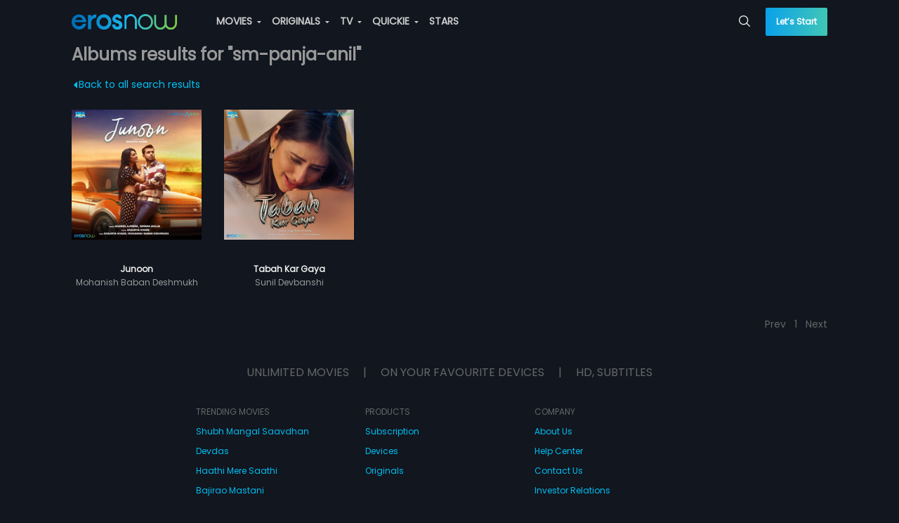

--- FILE ---
content_type: text/html;charset=UTF-8
request_url: https://pwaproxy.erosnow.com/api/v2/catalog/playlist?img_quality=1&position=1&content_limit=5&page=24&optimized=true&new=true&location=9&country=US
body_size: 11416
content:



{"9":[{"asset_id":"1006076","asset_type":"PLAYLIST","title":"Must Watch","free":"YES","access_level":"1","images":{"48":"https:\/\/images004-a.media.erosnow.com\/playlist\/6\/1006076\/imgplaylist\/6873185\/1006076_6873185_8.jpg","17":"https:\/\/images004-a.media.erosnow.com\/playlist\/6\/1006076\/img625352\/6873184\/1006076_6873184_64.jpg"},"playlist_id":"5","playlist_name":"Must Watch","playlist_type":"MUSIC VIDEO","data":[{"asset_id":"17000474","asset_type":"MUSIC ALBUM","title":"Aarti Kunj Bihari Ki","album_title":"Aarti Kunj Bihari Ki","number_of_tracks":"1","free":"YES","release_year":"2023","language":"hin","description":"Immerse yourself in the divine blessings of Hare Krishna.","access_level":"1","images":{"47":"https:\/\/images004-a.media.erosnow.com\/IMG_ALBUM_HI_RES\/2023-05-14\/20017755.jpg","15":"https:\/\/images004-a.media.erosnow.com\/IMG_145_145\/2023-05-14\/20017753.jpg","16":"https:\/\/images004-a.media.erosnow.com\/IMG_41_41\/2023-05-14\/20017754.jpg","93":"https:\/\/images004-a.media.erosnow.com\/IMG_POSTER_2560_1920\/2023-05-14\/20017756.jpg"},"duration":"00:04:31","people":{"Music director":["Mahesh Prabhakar"]},"playlist_name":"Must Watch","content":{"content_id":"8001569","content_title":"Aarti Kunj Bihari Ki - Video Song","content_type_id":"3","asset_id":"17000474","asset_type":"MUSIC ALBUM","asset_title":"Aarti Kunj Bihari Ki","album_title":"Aarti Kunj Bihari Ki","title":"Aarti Kunj Bihari Ki - Video Song","description":"Immerse yourself in the divine blessings of Hare Krishna.","short_description":"Immerse yourself in the divine blessings of Hare Krishna.","release_year":"2023","release_date":"2023-05-26","language":"hin","duration":"00:04:31","youtube_views":"0","erosnow_views":"0","track_number":"1","free":"YES","images":{"22":"https:\/\/images004-a.media.erosnow.com\/IMG_768_851\/2023-05-27\/20017944.jpg","12":"https:\/\/images004-a.media.erosnow.com\/IMG_72_41\/2023-05-27\/20017941.jpg","13":"https:\/\/images004-a.media.erosnow.com\/IMG_145_82\/2023-05-27\/20017942.jpg","17":"https:\/\/images004-a.media.erosnow.com\/IMG_625_352\/2023-05-27\/20017943.jpg","9":"https:\/\/images004-a.media.erosnow.com\/IMG_945_380\/2023-05-27\/20017945.jpg","93":"https:\/\/images004-a.media.erosnow.com\/IMG_POSTER_2560_1920\/2023-05-27\/20017946.jpg"},"content_bitrates":{"7090":"Uplynk-Standard"},"publish_time":"2023-05-14T20:23:36Z","people":{"Singer":["Chetna Shukla","Shailendra Bhartti"],"Music director":["Mahesh Prabhakar"]},"access_level":"1","content_language":"hin"}},{"asset_id":"1004490","asset_type":"MUSIC ALBUM","title":"Ra.One","album_title":"Ra.One","number_of_tracks":"0","free":"YES","release_year":"2011","language":"hin","rating":"5","description":"","access_level":"1","images":{"15":"https:\/\/images004-a.media.erosnow.com\/new\/image\/0\/1004490\/1004490_6085041_145_145.jpg","16":"https:\/\/images004-a.media.erosnow.com\/new\/image\/0\/1004490\/1004490_6085042_41_41.jpg","19":"https:\/\/images004-a.media.erosnow.com\/new\/image\/0\/1004490\/1004490_6085043_65_65.jpg"},"duration":"00:04:08","people":{"Music director":["Vishal-Shekhar"],"Actor":["Kareena Kapoor","Shah Rukh Khan"]},"top_songs":"Chammak Challo - Film Version|Dildaara - Stand By Me|Criminal","musician":"Vishal-Shekhar","playlist_name":"Must Watch","content":{"content_id":"6089855","content_title":"Chammak Challo","content_type_id":"3","asset_id":"1004490","asset_type":"MUSIC ALBUM","asset_title":"Ra.One","album_title":"Ra.One","title":"Chammak Challo","description":"","short_description":"Watch how International Rapper Akon makes Superstars SRK","release_year":"2011","rating":"5","language":"hin","duration":"00:04:08","youtube_views":"0","erosnow_views":"0","track_number":"20","free":"YES","images":{"22":"https:\/\/images004-a.media.erosnow.com\/music\/0\/1004490\/img768851\/6095899\/1004490_6095899_46.jpg","12":"https:\/\/images004-a.media.erosnow.com\/music\/0\/1004490\/img7241\/6090306\/1004490_6090306_98.jpg","13":"https:\/\/images001-a.media.erosnow.com\/music\/0\/1004490\/img14582\/6090882\/1004490_6090882_17.jpg","17":"https:\/\/images004-a.media.erosnow.com\/music\/0\/1004490\/img625352\/6090498\/1004490_6090498_43.jpg","9":"https:\/\/images004-a.media.erosnow.com\/music\/0\/1004490\/img945380\/6124215\/1004490_6124215_80.jpg"},"content_bitrates":{"45":"IPAD_LOW","46":"IPAD_MED","47":"IPAD_HIGH","7001":"Encrypted 16:9","49":"3136","7003":"Encrypted 16:9 800kbps","50":"5928","51":"IPAD_ALL","30":"448","52":"IPAD_SD","10":"3136","32":"158","11":"5928","33":"248","36":"64","38":"1248","39":"648","7090":"Uplynk-Standard","1":"1800","2":"1200","3":"800","4":"500","5":"300","7007":"160","40":"848"},"publish_time":"2023-03-30T10:19:13Z","associated_asset_id":"1000635","video_audio_id":"6142982","people":{"Lyricist":["Vishal Dadlani"," Niranjan Iyengar"],"Singer":["Akon"," Hamsika Iyer"],"Music director":["Vishal-Shekhar"],"Actor":["Kareena Kapoor","Shah Rukh Khan"]},"access_level":"1","content_language":"hin"}},{"asset_id":"17000465","asset_type":"MUSIC ALBUM","title":"Tu Hum Kadam","album_title":"Tu Hum Kadam","number_of_tracks":"1","free":"YES","release_year":"2023","language":"hin","description":"Prepare to be spellbound with Tu Hum Kadam By Akbar and Nargis.","access_level":"1","images":{"47":"https:\/\/images004-a.media.erosnow.com\/IMG_ALBUM_HI_RES\/2023-01-27\/20016869.jpg","15":"https:\/\/images004-a.media.erosnow.com\/IMG_145_145\/2023-01-27\/20016868.jpg","16":"https:\/\/images004-a.media.erosnow.com\/IMG_41_41\/2023-01-27\/20016867.jpg"},"duration":"00:03:46","people":{"Music director":["Bibhuti Gogoi"]},"playlist_name":"Must Watch","content":{"content_id":"8001421","content_title":"Tu Hum Kadam - Video Song","content_type_id":"3","asset_id":"17000465","asset_type":"MUSIC ALBUM","asset_title":"Tu Hum Kadam","album_title":"Tu Hum Kadam","title":"Tu Hum Kadam - Video Song","description":"Prepare to be spellbound with Tu Hum Kadam By Akbar and Nargis.","short_description":"Prepare to be spellbound with Tu Hum Kadam By Akbar and Nargis.","release_year":"2023","release_date":"2023-01-27","language":"hin","duration":"00:03:46","youtube_views":"0","erosnow_views":"0","track_number":"1","free":"YES","images":{"22":"https:\/\/images004-a.media.erosnow.com\/IMG_768_851\/2023-04-06\/20016864.jpg","12":"https:\/\/images004-a.media.erosnow.com\/IMG_72_41\/2023-01-27\/20016861.jpg","13":"https:\/\/images004-a.media.erosnow.com\/IMG_145_82\/2023-04-06\/20016862.jpg","17":"https:\/\/images004-a.media.erosnow.com\/IMG_625_352\/2023-04-06\/20016863.jpg","9":"https:\/\/images004-a.media.erosnow.com\/IMG_945_380\/2023-04-06\/20016865.jpg","93":"https:\/\/images004-a.media.erosnow.com\/IMG_POSTER_2560_1920\/2023-04-06\/20016866.jpg"},"content_bitrates":{"7090":"Uplynk-Standard","51":"IPAD_ALL","52":"IPAD_SD"},"publish_time":"2023-03-29T11:14:55Z","video_audio_id":"8001422","people":{"Lyricist":["Rahul Mishra"],"Singer":["Akbar","Nargis"],"Music director":["Bibhuti Gogoi"]},"access_level":"1","content_language":"hin"}},{"asset_id":"1005000","asset_type":"MUSIC ALBUM","title":"Rangeela","album_title":"Rangeela","number_of_tracks":"0","free":"YES","release_year":"1995","language":"hin","rating":"5","description":"","access_level":"1","images":{"47":"https:\/\/images004-a.media.erosnow.com\/music\/0\/1005000\/imgalbumhires\/6837081\/1005000_6837081.jpg","15":"https:\/\/images004-a.media.erosnow.com\/music\/0\/1005000\/img145145\/6837079\/1005000_6837079.jpg","16":"https:\/\/images004-a.media.erosnow.com\/music\/0\/1005000\/img4141\/6837080\/1005000_6837080.jpg"},"duration":"00:06:43","people":{"Music director":["A.R. Rahman"]},"top_songs":"Rangeela Re|Yaaro Sun Lo Zara|Mangta Hai Kya","musician":"A. R. Rahman","playlist_name":"Must Watch","content":{"content_id":"6105946","content_title":"Mangta Hai Kya","content_type_id":"3","asset_id":"1005000","asset_type":"MUSIC ALBUM","asset_title":"Rangeela","album_title":"Rangeela","title":"Mangta Hai Kya","description":"","short_description":"The crossover song featuring a Chaplinesque space with Mumbaiyya lyrics! Vintage Rahman tune featuring Aamir Khan and Urmila Matondkar from the film Rangeela only on erosnow.com","release_year":"1995","rating":"5","language":"hin","duration":"00:06:43","youtube_views":"0","erosnow_views":"0","track_number":"3","free":"YES","images":{"22":"https:\/\/images004-a.media.erosnow.com\/new\/image\/0\/1005000\/6105952\/1005000_6105952_768_851.jpg","12":"https:\/\/images004-a.media.erosnow.com\/music\/0\/1005000\/img7241\/6105948\/1005000_6105948_5.jpg","13":"https:\/\/images001-a.media.erosnow.com\/music\/0\/1005000\/img14582\/6105950\/1005000_6105950_59.jpg","17":"https:\/\/images004-a.media.erosnow.com\/music\/0\/1005000\/img625352\/6105951\/1005000_6105951_83.jpg","9":"https:\/\/images004-a.media.erosnow.com\/music\/0\/1005000\/img945380\/6105953\/1005000_6105953_26.jpg"},"content_bitrates":{"45":"IPAD_LOW","46":"IPAD_MED","47":"IPAD_HIGH","7001":"Encrypted 16:9","48":"320","49":"3136","7003":"Encrypted 16:9 800kbps","7006":"Encrypted Audio 320kbps","29":"320","50":"5928","51":"IPAD_ALL","30":"448","52":"IPAD_SD","10":"3136","32":"158","11":"5928","33":"248","7011":"144","7010":"96","36":"64","7012":"216","38":"1248","39":"648","1":"1800","2":"1200","3":"800","4":"500","5":"300","7008":"128","7007":"160","7009":"64","40":"848"},"publish_time":"2023-03-30T10:26:16Z","associated_asset_id":"1000510","video_audio_id":"6141245","people":{"Lyricist":["Mehboob"],"Singer":["A.R. Rahman","Shweta Shetty"],"Music director":["A.R. Rahman"]},"access_level":"1","content_language":"hin"}},{"asset_id":"1066643","asset_type":"MUSIC ALBUM","title":"My Name Is Sheela","album_title":"My Name Is Sheela","number_of_tracks":"1","free":"YES","release_year":"2019","language":"hin","rating":"1","description":"","access_level":"1","images":{"47":"https:\/\/images004-a.media.erosnow.com\/music\/3\/1066643\/imgalbumhires\/6937425\/1066643_6937425.jpg","15":"https:\/\/images004-a.media.erosnow.com\/music\/3\/1066643\/img145145\/6937526\/1066643_6937526.jpg","16":"https:\/\/images004-a.media.erosnow.com\/music\/3\/1066643\/img4141\/6937424\/1066643_6937424.jpg"},"duration":"00:01:21","people":{"Music director":["Sanjeev - Ajay"]},"musician":"undefined","playlist_name":"Must Watch","content":{"content_id":"6937285","content_title":"My Name Is Sheela - Title Track","content_type_id":"3","asset_id":"1066643","asset_type":"MUSIC ALBUM","asset_title":"My Name Is Sheela","album_title":"My Name Is Sheela","title":"My Name Is Sheela - Title Track","description":"","short_description":"Here's a song to brighten up your day. A song for our unsung heroes, #MaidInIndia!","release_year":"2019","rating":"1","language":"hin","duration":"00:01:21","youtube_views":"0","erosnow_views":"0","track_number":"1","free":"YES","images":{"22":"https:\/\/images004-a.media.erosnow.com\/music\/3\/1066643\/img768851\/6937427\/1066643_6937427_66.jpg","12":"https:\/\/images004-a.media.erosnow.com\/music\/3\/1066643\/img7241\/6937287\/1066643_6937287_55.jpg","13":"https:\/\/images001-a.media.erosnow.com\/music\/3\/1066643\/img14582\/6937288\/1066643_6937288_2.jpg","17":"https:\/\/images004-a.media.erosnow.com\/music\/3\/1066643\/img625352\/6937289\/1066643_6937289_80.jpg","9":"https:\/\/images004-a.media.erosnow.com\/music\/3\/1066643\/img945380\/6937426\/1066643_6937426_83.jpg","93":"https:\/\/images004-a.media.erosnow.com\/music\/3\/1066643\/imgposter25601920\/6937428\/1066643_6937428.jpg"},"content_bitrates":{"11":"5928","33":"248","45":"IPAD_LOW","46":"IPAD_MED","47":"IPAD_HIGH","7001":"Encrypted 16:9","38":"1248","49":"3136","7003":"Encrypted 16:9 800kbps","39":"648","7090":"Uplynk-Standard","1":"1800","2":"1200","3":"800","4":"500","5":"300","50":"5928","40":"848","51":"IPAD_ALL","30":"448","52":"IPAD_SD","10":"3136","32":"158"},"publish_time":"2023-03-30T10:56:46Z","video_audio_id":"6937290","people":{"Lyricist":["Sanjeev Chaturvedi"],"Singer":["Bannet Dosanjh","Khushi Sadry","Paulami Mazumder"],"Music director":["Sanjeev - Ajay"]},"access_level":"1","content_language":"hin"}}],"playlist_count":"5"}]}




--- FILE ---
content_type: text/html;charset=UTF-8
request_url: https://pwaproxy.erosnow.com/api/v2/catalog/language?asset_type=MOVIE&content_types=1&limit=5&country=US
body_size: -685
content:



["ben","guj","hin","kan","mal","mar","pol","pun","rus","swa","tam","tel"]




--- FILE ---
content_type: application/javascript; charset=utf-8
request_url: https://erosnow.com/state-e20cec76-011e-4de4-9128-b3896767ccd8.js
body_size: 1581
content:
window.__INITIAL_STATE__ = {"app":{"showMsgModal":false,"msgModalData":{},"showShareModal":false,"showSubscriptionModal":false,"showBasicModal":false,"showLoginModal":false,"showNextPreview":false,"showAddToPlaylistModal":false,"openVideoPlayer":false,"openAudioPlayer":false,"showSnackbar":false,"shareModalData":{},"addToPlaylistModalData":{},"snackbarData":{},"playerData":{},"menuData":{"home":{"title":"Home","url":"\u002F","icon":"home","showInSideNav":true,"action":"Home"},"movies":{"title":"MOVIES","url":"\u002Fmovies","icon":"movie","showInSideNav":true,"action":"Movie_Home","subMenu":[{"title":"Genres","url":"\u002Fmovies\u002Fgenres","action":"Movie_Genre"},{"title":"Most Popular","url":"\u002Fmovies\u002Fmostpopular","action":"Movie_Most Popular"},{"title":"Languages","url":"\u002Fmovies\u002Flanguages","action":"Movie_Languages"}]},"originals":{"title":"ORIGINALS","url":"\u002Foriginals","icon":"en","showInSideNav":true,"action":"Originals_Home","subMenu":[]},"tv":{"title":"TV","url":"\u002Ftv","icon":"tv","showInSideNav":true,"action":"TV_Home","subMenu":[],"newLabel":false},"music":{"title":"MUSIC","url":"\u002Fmusic","icon":"music-video","showInSideNav":true,"action":"Music_Home","subMenu":[{"heading":"MUSIC","subMenu":[{"title":"Playlists","url":"\u002Fmusic\u002Fmixes","action":"Music_Mixes"},{"title":"New On Eros","url":"\u002Fmusic\u002Fnew_on_eros","action":"Music_New_Eros"},{"title":"Top Charts","url":"\u002Fmusic\u002Ftop-charts","action":"Music_Top_Charts"},{"title":"Albums","url":"\u002Fmusic\u002Fexplore","action":"Music_Albums"},{"title":"Moods & Themes","url":"\u002Fmusic\u002Fgenres","action":"Music_Moods_&_Themes"}]},{"heading":"MUSIC VIDEO","subMenu":[{"title":"Music Videos","url":"\u002Fmusic\u002Fvideo","action":"Music_Videos"},{"title":"New On Eros","url":"\u002Fmusic\u002Fvideo-new-on-eros?view=video","action":"Music_Videos_New_on_Eros"},{"title":"Top Videos","url":"\u002Fmusic\u002Fvideo-top-charts","action":"Music_Top_Videos"}]}]},"quickie":{"title":"QUICKIE","url":"\u002Fquickie","icon":"flash","showInSideNav":true,"action":"Quickie","subMenu":[]},"stars":{"title":"STARS","url":"\u002Fstars","showInSideNav":true,"action":"Star","icon":"star"},"rewards":{"title":"REWARDS","url":"\u002Frewards","showInSideNav":true,"action":"Rewards","icon":"rewards","newLabel":true}},"userCountryData":{"country_code":"IN"},"fetchedUserCountryData":true,"movieLanguages":[],"tvProviders":[],"subscriptionModalData":{},"basicModalData":{},"loginModalData":{},"deviceUUID":null,"showLoader":false,"footerPlaylistData":null,"isGalaxyApp":false,"isErosWebView":false,"cookies":null,"showAdblockModal":false,"adblockModalData":{}},"login":{"isLoggedIn":false,"userData":{},"fetchedUserProfile":false,"activeProductData":{},"activeUserPlan":null,"watchlistData":{},"watchlistIdsData":{},"playlistData":{},"countriesData":[]},"audioPlayer":{"audioPlaylist":[],"currentTrackIndex":0,"shuffle":false,"reloadCurrentTrack":false},"route":{"name":"peopleEntityTypeSearchPage","path":"\u002Fpeople\u002Falbums\u002Fsm-panja-anil","hash":"","query":{"page":"1"},"params":{"entityType":"albums","searchSlug":"sm-panja-anil"},"fullPath":"\u002Fpeople\u002Falbums\u002Fsm-panja-anil?page=1","meta":{"pageName":"PeopleEntityTypeSearchPage"},"from":{"name":null,"path":"\u002F","hash":"","query":{},"params":{},"fullPath":"\u002F","meta":{}}},"searchGridModule":{"searchResults":[{"asset_id":"17000432","asset_type":"MUSIC ALBUM","title":"Junoon","album_title":"Junoon","number_of_tracks":"1","free":"YES","release_year":"2022","language":"hin","description":"Experience love with the soulful melody of Junoon By Shaurya.","access_level":"1","images":{"15":"https:\u002F\u002Fimages004-a.media.erosnow.com\u002FIMG_145_145\u002F2022-10-27\u002F20014469.jpg","16":"https:\u002F\u002Fimages004-a.media.erosnow.com\u002FIMG_41_41\u002F2022-10-27\u002F20014468.jpg","47":"https:\u002F\u002Fimages004-a.media.erosnow.com\u002FIMG_ALBUM_HI_RES\u002F2022-10-27\u002F20014470.jpg","93":"https:\u002F\u002Fimages004-a.media.erosnow.com\u002FIMG_POSTER_2560_1920\u002F2022-10-27\u002F20014472.jpg"},"people":{"Music director":["Mohanish Baban Deshmukh","Shaurya Khare"]},"content_id":"8001103"},{"asset_id":"1049206","asset_type":"MUSIC ALBUM","title":"Kalakkara Chandru","album_title":"Kalakkara Chandru","number_of_tracks":"4","free":"YES","release_year":"2007","language":"tam","rating":"1","description":"","access_level":"1","images":{"15":"https:\u002F\u002Fimages004-a.media.erosnow.com\u002Fmusic\u002F6\u002F1049206\u002Fimg145145\u002F6675119\u002F1049206_6675119.jpg","16":"https:\u002F\u002Fimages004-a.media.erosnow.com\u002Fmusic\u002F6\u002F1049206\u002Fimg4141\u002F6675118\u002F1049206_6675118.jpg","47":"https:\u002F\u002Fimages004-a.media.erosnow.com\u002Fmusic\u002F6\u002F1049206\u002Fimgalbumhires\u002F6675117\u002F1049206_6675117.jpg"},"people":{"Music director":["Sunil Soviyar"]},"content_id":"6674365","top_songs":"13 Macham Kondam|Ichampayee|Nagakannil"},{"asset_id":"17000464","asset_type":"MUSIC ALBUM","title":"Tabah Kar Gaya","album_title":"Tabah Kar Gaya","number_of_tracks":"1","free":"YES","release_year":"2023","language":"hin","description":"Begin the new year with this amazing track. Listen to  Tabah Kar Gaya  by Rahul. Out now only on Eros Now Music.","access_level":"1","images":{"15":"https:\u002F\u002Fimages004-a.media.erosnow.com\u002FIMG_145_145\u002F2023-01-12\u002F20016612.jpg","16":"https:\u002F\u002Fimages004-a.media.erosnow.com\u002FIMG_41_41\u002F2023-01-12\u002F20016614.jpg","47":"https:\u002F\u002Fimages004-a.media.erosnow.com\u002FIMG_ALBUM_HI_RES\u002F2023-01-12\u002F20016613.jpg","93":"https:\u002F\u002Fimages004-a.media.erosnow.com\u002FIMG_POSTER_2560_1920\u002F2023-01-12\u002F20016615.jpg"},"people":{"Music director":["Sunil Devbanshi"]},"content_id":"8001406"}],"total":3,"resultsCount":20}}

--- FILE ---
content_type: application/javascript; charset=utf-8
request_url: https://c.webengage.com/upf2.js?upfc=N4IgrgDgZiBcAuAnMBTANCAVgSwCYGc5QA%2FANgA5cBrACygFY4BtEAJgEMA7AewHNyAxiAysARpwAsnALZVhbAdNwBmAJwAGEAF0MxGjRRVRNZiGXcANlBoBHCNoztxARn3lTy9aIk36FhyBklDJUcrAsyra4Noj2GMrsEsrSECY6IBIWrLzqrKymxM70UAzcNgGZ2UrKHlTcos6sKNoAvhgW2AIonPgoAMLcuM2wgQIcoqzkrBLyFmB4cCCkUOwUAOz0ouyqrOpQa%2BwoogJruLjs6hc79M6qa8rOKLhQl6Sqs%2FYjNPDwEPiwAHoAShENx8DwAO4AOgE3GkAIgKG4EAsKAB7AsojA0nwAPw0gAtBAuJh2ASuNgLAB%2BYm8FAAXmc8kQMC%2BPz%2BgOBoPB3GhsPhiORqPRmOxuPxRJJZIp1NpDKZGDp3EWAE8QC0gAAA&jsonp=_we_jsonp_global_cb_1767721040549
body_size: 291
content:
_we_jsonp_global_cb_1767721040549({"user_profile":{"geo":{"clientIp":"18.222.127.224","serverTimeStamp":1767721040851,"country":"United States","region":"Ohio","city":"Columbus","geoplugin_countryName":"United States","geoplugin_region":"Ohio","geoplugin_city":"Columbus","countryCode":"US","tz_name":"America/New_York","tz_offset":-300},"acquisitionData":{"referrer_type":"referral","referrer_url":"https://erosnow.com/people/albums/sm-panja-anil?page=1","referrer_host":"erosnow.com","landing_page":"https://erosnow.com/people/albums/sm-panja-anil?page=1"},"upf":{"phone_reachable":false,"devices":{},"email_reachable":false,"push_reachable":false,"viber_reachable":false,"event_criterias":[],"webpush_reachable":false,"user_attributes":{},"rcs_reachable":false,"whatsapp_reachable":false,"journey":{}},"ua":{"browser":{"name":"Chrome","version":"131","browser_version":"131.0.0.0"},"os":{"name":"Mac OS","version":"10.15.7"},"device":"desktop"},"tld":"erosnow.com","ts":1767721040877},"journey":{}})

--- FILE ---
content_type: application/javascript; charset=utf-8
request_url: https://erosnow.com/state-56cc20b0-2028-405f-a58a-952780a2b77f.js
body_size: 1399
content:
window.__INITIAL_STATE__ = {"app":{"showMsgModal":false,"msgModalData":{},"showShareModal":false,"showSubscriptionModal":false,"showBasicModal":false,"showLoginModal":false,"showNextPreview":false,"showAddToPlaylistModal":false,"openVideoPlayer":false,"openAudioPlayer":false,"showSnackbar":false,"shareModalData":{},"addToPlaylistModalData":{},"snackbarData":{},"playerData":{},"menuData":{"home":{"title":"Home","url":"\u002F","icon":"home","showInSideNav":true,"action":"Home"},"movies":{"title":"MOVIES","url":"\u002Fmovies","icon":"movie","showInSideNav":true,"action":"Movie_Home","subMenu":[{"title":"Genres","url":"\u002Fmovies\u002Fgenres","action":"Movie_Genre"},{"title":"Most Popular","url":"\u002Fmovies\u002Fmostpopular","action":"Movie_Most Popular"},{"title":"Languages","url":"\u002Fmovies\u002Flanguages","action":"Movie_Languages"}]},"originals":{"title":"ORIGINALS","url":"\u002Foriginals","icon":"en","showInSideNav":true,"action":"Originals_Home","subMenu":[]},"tv":{"title":"TV","url":"\u002Ftv","icon":"tv","showInSideNav":true,"action":"TV_Home","subMenu":[],"newLabel":false},"music":{"title":"MUSIC","url":"\u002Fmusic","icon":"music-video","showInSideNav":true,"action":"Music_Home","subMenu":[{"heading":"MUSIC","subMenu":[{"title":"Playlists","url":"\u002Fmusic\u002Fmixes","action":"Music_Mixes"},{"title":"New On Eros","url":"\u002Fmusic\u002Fnew_on_eros","action":"Music_New_Eros"},{"title":"Top Charts","url":"\u002Fmusic\u002Ftop-charts","action":"Music_Top_Charts"},{"title":"Albums","url":"\u002Fmusic\u002Fexplore","action":"Music_Albums"},{"title":"Moods & Themes","url":"\u002Fmusic\u002Fgenres","action":"Music_Moods_&_Themes"}]},{"heading":"MUSIC VIDEO","subMenu":[{"title":"Music Videos","url":"\u002Fmusic\u002Fvideo","action":"Music_Videos"},{"title":"New On Eros","url":"\u002Fmusic\u002Fvideo-new-on-eros?view=video","action":"Music_Videos_New_on_Eros"},{"title":"Top Videos","url":"\u002Fmusic\u002Fvideo-top-charts","action":"Music_Top_Videos"}]}]},"quickie":{"title":"QUICKIE","url":"\u002Fquickie","icon":"flash","showInSideNav":true,"action":"Quickie","subMenu":[]},"stars":{"title":"STARS","url":"\u002Fstars","showInSideNav":true,"action":"Star","icon":"star"},"rewards":{"title":"REWARDS","url":"\u002Frewards","showInSideNav":true,"action":"Rewards","icon":"rewards","newLabel":true}},"userCountryData":{"country_code":"US"},"fetchedUserCountryData":true,"movieLanguages":[],"tvProviders":[],"subscriptionModalData":{},"basicModalData":{},"loginModalData":{},"deviceUUID":null,"showLoader":false,"footerPlaylistData":null,"isGalaxyApp":false,"isErosWebView":false,"cookies":null,"showAdblockModal":false,"adblockModalData":{}},"login":{"isLoggedIn":false,"userData":{},"fetchedUserProfile":false,"activeProductData":{},"activeUserPlan":null,"watchlistData":{},"watchlistIdsData":{},"playlistData":{},"countriesData":[]},"audioPlayer":{"audioPlaylist":[],"currentTrackIndex":0,"shuffle":false,"reloadCurrentTrack":false},"route":{"name":"peopleEntityTypeSearchPage","path":"\u002Fpeople\u002Falbums\u002Fsm-panja-anil","hash":"","query":{"page":"1"},"params":{"entityType":"albums","searchSlug":"sm-panja-anil"},"fullPath":"\u002Fpeople\u002Falbums\u002Fsm-panja-anil?page=1","meta":{"pageName":"PeopleEntityTypeSearchPage"},"from":{"name":null,"path":"\u002F","hash":"","query":{},"params":{},"fullPath":"\u002F","meta":{}}},"searchGridModule":{"searchResults":[{"asset_id":"17000432","asset_type":"MUSIC ALBUM","title":"Junoon","album_title":"Junoon","number_of_tracks":"1","free":"YES","release_year":"2022","language":"hin","description":"Experience love with the soulful melody of Junoon By Shaurya.","access_level":"1","images":{"15":"https:\u002F\u002Fimages004-a.media.erosnow.com\u002FIMG_145_145\u002F2022-10-27\u002F20014469.jpg","16":"https:\u002F\u002Fimages004-a.media.erosnow.com\u002FIMG_41_41\u002F2022-10-27\u002F20014468.jpg","47":"https:\u002F\u002Fimages004-a.media.erosnow.com\u002FIMG_ALBUM_HI_RES\u002F2022-10-27\u002F20014470.jpg","93":"https:\u002F\u002Fimages004-a.media.erosnow.com\u002FIMG_POSTER_2560_1920\u002F2022-10-27\u002F20014472.jpg"},"people":{"Music director":["Mohanish Baban Deshmukh","Shaurya Khare"]},"content_id":"8001103"},{"asset_id":"17000464","asset_type":"MUSIC ALBUM","title":"Tabah Kar Gaya","album_title":"Tabah Kar Gaya","number_of_tracks":"1","free":"YES","release_year":"2023","language":"hin","description":"Begin the new year with this amazing track. Listen to  Tabah Kar Gaya  by Rahul. Out now only on Eros Now Music.","access_level":"1","images":{"15":"https:\u002F\u002Fimages004-a.media.erosnow.com\u002FIMG_145_145\u002F2023-01-12\u002F20016612.jpg","16":"https:\u002F\u002Fimages004-a.media.erosnow.com\u002FIMG_41_41\u002F2023-01-12\u002F20016614.jpg","47":"https:\u002F\u002Fimages004-a.media.erosnow.com\u002FIMG_ALBUM_HI_RES\u002F2023-01-12\u002F20016613.jpg","93":"https:\u002F\u002Fimages004-a.media.erosnow.com\u002FIMG_POSTER_2560_1920\u002F2023-01-12\u002F20016615.jpg"},"people":{"Music director":["Sunil Devbanshi"]},"content_id":"8001406"}],"total":2,"resultsCount":20}}